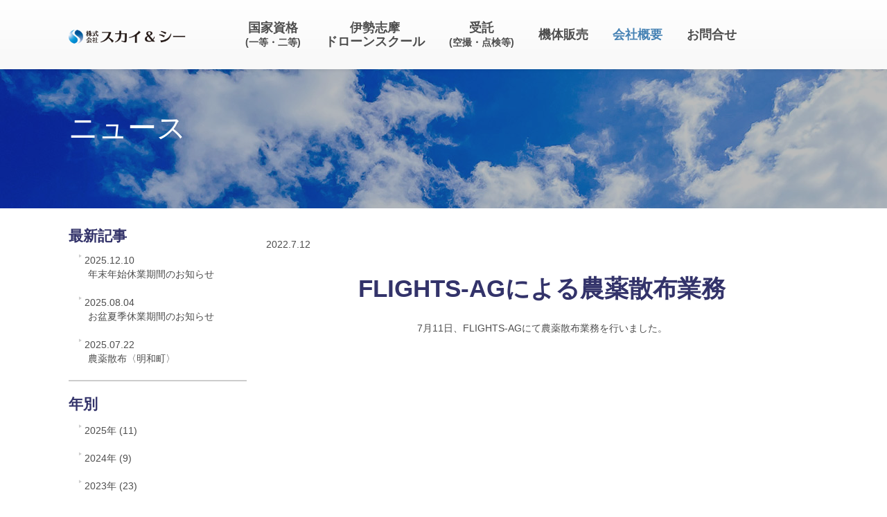

--- FILE ---
content_type: text/html; charset=utf-8
request_url: https://www.skyandsea-jp.com/2022/07/post-62.html
body_size: 3766
content:
<!DOCTYPE html>















<html lang="ja" itemscope itemtype="http://schema.org/WebPage">
<head prefix="og: http://ogp.me/ns# fb: http://ogp.me/ns/fb# website: http://ogp.me/ns/website#">
<meta charset="UTF-8">
<meta http-equiv="X-UA-Compatible" content="IE=edge">
<meta name="viewport" content="width=device-width, initial-scale=1">
<meta name="description" content="三重県伊勢市にある 国土交通省登録講習機関 株式会社スカイ＆シーです。
国家資格 一等・二等無人航空機操縦者技能証明 取得に向けた講習を開催しています。また、ドローンによる空撮・点検等の受託業務も行います。">
<meta name="keywords" content="ウェブサイト,MovableType.net,">
<meta http-equiv="X-UA-Compatible" content="IE=edge">
<title>FLIGHTS-AGによる農薬散布業務 | 株式会社スカイ＆シー</title>
<link rel="shortcut icon" href="https://www.skyandsea-jp.com/images/favicon.ico">
<link rel="start" href="https://www.skyandsea-jp.com/">
<link rel="alternate" type="application/atom+xml" title="Recent Entries" href="https://www.skyandsea-jp.com/atom.xml">
<link rel="canonical" href="https://www.skyandsea-jp.com/2022/07/post-62.html" />

<!-- Open Graph Protocol -->
<meta property="og:locale" content="ja_JP">
<meta property="og:title" content="FLIGHTS-AGによる農薬散布業務 | 株式会社スカイ＆シー">
<meta property="og:type" content="article">
<meta property="og:url" content="https://www.skyandsea-jp.com/2022/07/post-62.html">
<meta property="og:image" content="https://www.skyandsea-jp.com/images/ogimage.jpg">
<meta property="og:description" content="7月11日、FLIGHTS-AGにて農薬散布業務を行いました。">
<meta property="og:site_name" content="株式会社スカイ＆シー">

<!-- Microdata -->
<meta itemprop="description" content="7月11日、FLIGHTS-AGにて農薬散布業務を行いました。">
<link itemprop="url" href="https://www.skyandsea-jp.com/2022/07/post-62.html">
<link itemprop="image" href="https://www.skyandsea-jp.com/images/ogimage.jpg">
<link href="//netdna.bootstrapcdn.com/font-awesome/4.0.3/css/font-awesome.min.css" rel="stylesheet">
<!-- Latest compiled and minified CSS -->
<link rel="stylesheet" href="//maxcdn.bootstrapcdn.com/bootstrap/3.3.7/css/bootstrap.min.css" integrity="sha384-BVYiiSIFeK1dGmJRAkycuHAHRg32OmUcww7on3RYdg4Va+PmSTsz/K68vbdEjh4u" crossorigin="anonymous">

<!-- Optional theme -->
<link rel="stylesheet" href="//maxcdn.bootstrapcdn.com/bootstrap/3.3.7/css/bootstrap-theme.min.css" integrity="sha384-rHyoN1iRsVXV4nD0JutlnGaslCJuC7uwjduW9SVrLvRYooPp2bWYgmgJQIXwl/Sp" crossorigin="anonymous">

<link href="//cdnjs.cloudflare.com/ajax/libs/normalize/5.0.0/normalize.css" rel="stylesheet">
<link href="https://www.skyandsea-jp.com/styles_2021.css" rel="stylesheet">
<!-- Global site tag (gtag.js) - Google Analytics -->
<script async src="https://www.googletagmanager.com/gtag/js?id=G-4Y6N1VHLH7"></script>
<script>
  window.dataLayer = window.dataLayer || [];
  function gtag(){dataLayer.push(arguments);}
  gtag('js', new Date());

  gtag('config', 'G-4Y6N1VHLH7');
</script>
</head>

<body>
<header>      
  <div class="navbar mt-navbar navbar-default mt-navbar-default navbar-fixed-top" role="navigation">
    <div class="container mt-container">
      <div class="navbar-header">
        <button type="button" class="navbar-toggle" data-toggle="collapse" data-target=".navbar-collapse" accesskey="0" TABINDEX="navi">
          <span class="sr-only">ナビゲーションの切替</span>
          <span class="icon-bar"></span>
          <span class="icon-bar"></span>
          <span class="icon-bar"></span>
        </button>
        <a class="navbar-brand mt-navbar-brand" href="/"><h1 class="mt-h1"><img src="/images/logo.png" alt="株式会社スカイ＆シー" data-pin-nopin="true"></h1></a>        
      </div>
      <div class="navbar-collapse collapse mt-collapse">
        <nav>
          <ul class="nav navbar-nav mt-navbar-nav">
            <li><a href="/license/">国家資格<br><span>(一等・二等)</span></a></li>
            <li><a href="/school/index.html">伊勢志摩<br>ドローンスクール</a></li>
            <!--<li><a href="/school-license.html">認定<br>ドローンスクール</a></li>-->
            <li><a href="/drone/index.html">受託<br><span>(空撮・点検等)</span></a></li>
            <li><a href="/sale.html">機体販売</a></li>
            <li><a href="/company/"><font color="#4682b4">会社概要</font></a></li>
          　<li><a href="/company/form.html">お問合せ</a></li>
            <!--<li><a href="/recruit.html"><font color="#4682b4">求人情報</font></a></li>-->
          </ul>
        </nav>
      </div>
    </div>
  </div>
</header>
<div class="UnderlayerJumbotron UnderlayerJumbotron__newsimg">
  <div class="Jumbotron__bg">
  </div>
  <div class="container mt-container">
    <div class="mainlead__block">
        <h2 class="h2 mt-h2 mainlead__title">
          ニュース
        </h2>
    </div>
  </div><!-- /.container -->
</div><!-- /.jumbotron -->

<div class="container-fluid mt-container-fluid">
  <div class="row mt-row">
    <div class="col-sm-10 col__right">
      <main class="wysiwyg newsMain">
        <div class="newsdata__wrap wysiwyg__detial clearfix genre_">
          <p class="date"><time datetime="2022-07-12"><span class="year">2022.</span><span class="monthday">7.12</span></time></p>
          <p class="genre"></p>
        </div>
        <div>
          <h4>FLIGHTS-AGによる農薬散布業務</h4>
          <p>
              <center><p>7月11日、FLIGHTS-AGにて農薬散布業務を行いました。</p></center>
<center><iframe width="560" height="315" src="https://www.youtube.com/embed/Xbt28ldLPgc" title="YouTube video player" frameborder="0" allow="accelerometer; autoplay; clipboard-write; encrypted-media; gyroscope; picture-in-picture" allowfullscreen></iframe></center>
              
        </p>
      </div>
      </main>
        <section class="social-button__wrap clearfix">
  <ul>
      <li class="entry-social-facebook">
      <div class="fb-like"
        data-layout="box_count"
        data-action="like"
        data-show-faces="false"
        data-share="false">
      </div>
    </li>
  
  
  
  
      </ul>
  <script type="text/javascript">
  (function(d, s, id) {
    var js, fjs = d.getElementsByTagName(s)[0];
    if (d.getElementById(id)) return;
    js = d.createElement(s);
    js.id = id;
    js.src = "//connect.facebook.net/ja_JP/sdk.js#xfbml=1&version=v2.4&appId=";
    fjs.parentNode.insertBefore(js, fjs);
  }(document, 'script', 'facebook-jssdk'));
  </script>





</section>

    </div>
    
    <div class="col-sm-2 col__left">
      <aside class="news-sidemenu">
          <h3 class="news-sidemenu__subtitle">最新記事</h3>
      <ul class="nav side-entry__wrap">
        
      <li>
      <a href="https://www.skyandsea-jp.com/2025/12/post-50.html"><date datetime="2025.12.10">2025.12.10</date><p>年末年始休業期間のお知らせ</p></a>
      </li>
    
              
      <li>
      <a href="https://www.skyandsea-jp.com/2025/08/post-112.html"><date datetime="2025.08.04">2025.08.04</date><p>お盆夏季休業期間のお知らせ</p></a>
      </li>
    
              
      <li>
      <a href="https://www.skyandsea-jp.com/2025/07/post-107.html"><date datetime="2025.07.22">2025.07.22</date><p>農薬散布〈明和町〉</p></a>
      </li>
    
        </ul>
        
  
  
            <h3 class="news-sidemenu__subtitle">年別</h3>
      <ul class="nav side-entry__wrap oneline clearfix">
      
      <li><a href="https://www.skyandsea-jp.com/2025/">
      2025年 (11)</a></li>
            
      <li><a href="https://www.skyandsea-jp.com/2024/">
      2024年 (9)</a></li>
            
      <li><a href="https://www.skyandsea-jp.com/2023/">
      2023年 (23)</a></li>
            
      <li><a href="https://www.skyandsea-jp.com/2022/">
      2022年 (35)</a></li>
            
      <li><a href="https://www.skyandsea-jp.com/2021/">
      2021年 (30)</a></li>
            
      <li><a href="https://www.skyandsea-jp.com/2020/">
      2020年 (3)</a></li>
          </ul>
      </aside>

    </div>
  </div>
</div>

  <aside class="backtop">
  <div class="backtop__icon btn-top" aria-hidden="true">
    <span class="glyphicon glyphicon-chevron-up" aria-hidden="true"></span>
  </div>
</aside>

  
  <section class="pankuzu">
    <div class="container mt-container">
      <div class="row mt-row">
        <div class="columns medium-12">
          <nav role="navigation">
            <ul class="breadcrumbs">
             <li class="home"><a href="/">トップ</a></li>
             <li><a href="/news.html"><span>ニュース</span></a></li>
             <li><span>FLIGHTS-AGによる農薬散布業務</span></li>
           </ul>
          </nav>
         </div>
       </div>
    </div>
  </section>

  <footer>
  <p>&copy; 2016 sky & sea</p>
</footer>


<script src="https://form.movabletype.net/dist/parent-loader.js" defer async></script></body>
<!-- jQuery読み込み -->
<script src="//ajax.googleapis.com/ajax/libs/jquery/1.11.3/jquery.min.js"></script>
<script src="//maxcdn.bootstrapcdn.com/bootstrap/3.3.7/js/bootstrap.min.js" integrity="sha384-Tc5IQib027qvyjSMfHjOMaLkfuWVxZxUPnCJA7l2mCWNIpG9mGCD8wGNIcPD7Txa" crossorigin="anonymous"></script>
<script src="https://www.skyandsea-jp.com/js/animate.js"></script>

</html>


--- FILE ---
content_type: text/css
request_url: https://www.skyandsea-jp.com/styles_2021.css
body_size: 7633
content:

















html body {
	font-family: Helvetica, "游ゴシック", YuGothic, "ヒラギノ角ゴ ProN W3", "Hiragino Kaku Gothic ProN", "メイリオ", Meiryo, sans-serif;
	position: relative;
	color: #4d4d4d;
}

html body a {
	color: #993333;
	text-decoration: underline;
	-webkit-transition: all 0.5s ease;
	-webkit-transition: all 0.5s;
	transition: all 0.5s;
}

html body a:hover,
html body a:focus {
	color: #993333;
	opacity: 0.5;
}

h3,
h4 {
	margin: 0px;
	padding: 0px;
}

ul,
li {
	margin: 0px;
	padding: 0px;
	list-style: none;
}

dt,
dl,
dd {
	margin: 0px;
	padding: 0px;
}

.mt-container {
	width: auto;
	padding: 0 14px;
	position: relative;
}

.mt-container-fluid {
	width: 100%;
	padding: 0 14px;
	position: relative;
}

.mt-container-fluid .col-sm-12 {
	padding: 0px;
}

.mt-row {
	margin: 0px;
}

.col__left,
.col__right {
	float: none;
	padding: 0px;
}

.mt-btn-primary {
	background: none;
}

.mt-btn-primary.btn-primary.active,
.mt-btn-primary.btn-primary:active,
.mt-btn-primary.open > .dropdown-toggle.btn-primary {
	background-image: none;
	outline: 0;
	box-shadow: none;
}

.mt-btn-primary.btn.active,
.mt-btn-primary.btn:active {
	background-image: none;
	outline: 0;
	box-shadow: none;
}

.mt-btn-primary.active.focus,
.mt-btn-primary.active:focus,
.mt-btn-primary.active:hover,
.mt-btn-primary:active.focus,
.mt-btn-primary:active:focus,
.mt-btn-primary:active:hover,
.open > .dropdown-toggle.mt-btn-primary.focus,
.open > .dropdown-toggle.mt-btn-primary:focus,
.open > .dropdown-toggle.mt-btn-primary:hover {
	color: #fff;
	background-color: #993333;
	border-color: #993333;
}

a {
	text-decoration: none;
}

a[href^="tel:"] {
	cursor: default;
	color: #e95464;
	text-decoration: none;
}

a[href^="tel:"]:hover,
a[href^="tel:"]:visited,
a[href^="tel:"]:active {
	color: #e95464;
	opacity: 1;
}

.mt-h1 {
	width: 100%;
	margin: 0 0;
	display: block;
	overflow: hidden;
}

.mt-h1 img {
	width: 100%;
}

.mt-navbar {
	height: auto;
	margin-bottom: 0;
	font-size: 1.25em;
	height: 66.66667px;
	background-color: #ffffff;
	line-height: 0px;
	border: 0px;
	z-index: 1030;
	-webkit-transition: all 0.5s ease;
	-webkit-transition: all 0.5s;
	transition: all 0.5s;
}

.mt-navbar.fixed {
	height: 60px;
	opacity: 0.9;
	top: 0px;
}

.mt-navbar.fixed .mt-navbar-nav li {
	height: 60px;
}

.mt-navbar.fixed .mt-navbar-nav li.active:after {
	top: 60px;
}

.mt-navbar.fixed .mt-navbar-brand {
	height: 60px;
}

.mt-navbar.fixed .mt-collapse {
	height: 60px !important;
}

.mt-navbar-brand {
	height: 60px;
	height: 66.66667px;
	margin: 0px;
}

.mt-navbar-brand > * {
	max-width: 160px;
	position: relative;
	top: 50%;
	-webkit-transform: translateY(-50%); /* Safari用 */
	transform: translateY(-50%);
}

.mt-navbar-default .mt-navbar-nav {
	margin: 0px -15px;
	height: auto;
}

.mt-navbar-default .mt-navbar-nav li {
	font-size: 80%;
	font-weight: bold;
	display: block;
	line-height: 42px;
	height: 35px;
	margin: 0 0px 0px 0;
	-webkit-font-feature-settings: "pkna";
	font-feature-settings: "pkna";
	border-bottom: 1px solid #e6e6e6;
	-webkit-transition: all 0.5s ease;
	-webkit-transition: all 0.5s;
	transition: all 0.5s;
	text-align: center;
}

.mt-navbar-default .mt-navbar-nav li a {
	color: #4d4d4d;
	text-decoration: none;
}

.mt-navbar-default .mt-navbar-nav li a:visited {
	color: #4d4d4d;
	text-decoration: none;
}

.mt-navbar-default .mt-navbar-nav li a:hover {
	color: #993333;
	opacity: 1;
	-webkit-transition: all 0.5s ease;
	-webkit-transition: all 0.5s;
	transition: all 0.5s;
}

.mt-navbar-default .mt-navbar-nav li > * {
	position: relative;
	top: 50%;
	-webkit-transform: translateY(-50%); /* Safari用 */
	transform: translateY(-50%);
}

.mt-navbar-default .mt-navbar-nav li:last-child {
	margin-right: 0px;
}

.mt-navbar-default .mt-navbar-nav li a {
	padding: 0;
}

.mt-navbar-default .mt-navbar-nav li a > span {
	font-size: 0.8em;
}

.mt-collapse {
	background-color: #ffffff;
	padding-bottom: 10px;
	margin: 0px;
}

.mt-collapse li {
	line-height: 60px;
	padding: 0px 14px;
}

.mt-collapse.in.none {
	opacity: 0;
	-webkit-transition: all 0.5s ease;
	-webkit-transition: all 0.5s;
	transition: all 0.5s;
}

.mt-jumbotron.jumbotron__indexImg {
	background-image: url(https://www.skyandsea-jp.com/images/bg_2021.jpg);
	background-size: cover;
	background-position: center;
}

.mt-jumbotron .mainlead__block {
	width: 100%;
	position: relative;
	padding: 14px;
	margin-top: 14px;
	z-index: 50;
	background-color: rgba(30, 30, 30, 0.3);
}

.mt-jumbotron .mt-h2.mainlead__title {
	-webkit-font-feature-settings: "palt";
	font-feature-settings: "palt";
	letter-spacing: -0.01em;
	font-size: 21px;
	line-height: 1.2em;
	font-weight: bold;
	margin-top: 0px;
	margin-bottom: 1.5rem;
}

.mt-jumbotron .mainlead__caption {
	font-size: 0.9em;
	margin-bottom: 0px;
}

.UnderlayerJumbotron {
	position: relative;
}

.UnderlayerJumbotron .Jumbotron__bg {
	position: absolute;
	width: 100%;
	height: 100%;
	top: 0px;
	background-color: rgba(30, 30, 30, 0.3);
	z-index: 10;
}

.UnderlayerJumbotron .jumbotron__indexImg {
	background-image: url(https://www.skyandsea-jp.com/images/bg_2021.jpg);
	background-size: cover;
}

.UnderlayerJumbotron .mt-h2.mainlead__title {
	font-size: 2em;
	padding: 0px;
	margin: 0px 0 7px 0;
	-webkit-font-feature-settings: "palt";
	font-feature-settings: "palt";
	position: relative;
	letter-spacing: -0.01em;
}

.UnderlayerJumbotron .mainlead__caption {
	display: block;
	margin: 0 auto;
	font-size: 1em;
	margin-top: 0.25rem;
	position: relative;
}

.UnderlayerJumbotron.UnderlayerJumbotron__img {
	background-size: cover;
}

.UnderlayerJumbotron.UnderlayerJumbotron__newsimg {
	background-image: url(https://www.skyandsea-jp.com/images/news_image.jpg);
	background-size: cover;
}

.mt-jumbotron {
	//height: calc(575px/2);
	height: 100vh;
	position: relative;
	padding: 66.66667px 0 0px 0;
	margin-bottom: 0px;
	color: #ffffff;
}

.UnderlayerJumbotron {
	width: auto;
	height: px;
	padding: 66.66667px 0 0px 0;
	color: #ffffff;
}

.UnderlayerJumbotron .mainlead__block {
	width: 100%;
	position: relative;
	padding: 14px;
	margin-top: 14px;
	z-index: 50;
}

.backtop {
	width: 100%;
	height: 32px;
	margin-right: 14px;
	margin-top: 42px;
	position: relative;
}

.backtop .backtop__icon {
	width: 100%;
	height: 32px;
	font-size: 2rem;
	line-height: 3rem;
	color: #ffffff;
	background-color: #33336a;
	text-align: center;
	-webkit-transition: all 0.5s ease;
	-webkit-transition: all 0.5s;
	transition: all 0.5s;
}

.backtop .backtop__icon:hover {
	opacity: 0.5;
}

.pankuzu {
	font-size: 85%;
	background: #d8d8d8;
	padding: 7px 0;
	line-height: 21px;
	text-decoration: underline;
}

.pankuzu a {
	color: #4d4d4d;
	text-decoration: none;
}

.pankuzu a:visited {
	color: #4d4d4d;
	text-decoration: none;
}

.pankuzu a:hover {
	color: #993333;
	opacity: 1;
	-webkit-transition: all 0.5s ease;
	-webkit-transition: all 0.5s;
	transition: all 0.5s;
}

.pankuzu li {
	float: left;
}

.pankuzu li:after {
	content: "＞";
	margin: 0 8px;
}

.pankuzu li:last-child:after {
	display: none;
}

footer {
	text-align: center;
}

	footer > p {
 		margin: 0;
    	padding: 10px 0;
	}

.pagemenu {
	position: relative;
	color: #ffffff;
}

.pagemenu .pagemenu__bg {
	position: absolute;
	background-color: rgba(30, 30, 30, 0.3);
	z-index: 10;
	top: 0px;
	left: 0px;
	width: 100%;
	height: 100%;
}

.pagemenu .pagemenu__textwrap {
	padding: 42px 0;
	height: auto;
	z-index: 20;
	position: relative;
}

.pagemenu .pagemenu__textwrap .pagemenu__title {
	font-size: 2em;
	font-weight: 600;
	margin: 0px 0 7px 0;
	-webkit-font-feature-settings: "palt";
	font-feature-settings: "palt";
	letter-spacing: -0.01em;
}

.pagemenu .pagemenu__textwrap .pagemenu__text {
	width: auto;
	margin-bottom: 3rem;
}

.pagemenu .pagemenu__textwrap .pagemenu__button {
	text-align: right;
	margin-bottom: 0px;
}

.pagemenu .pagemenu__textwrap .pagemenu__button .pagemenu__buttonIcon {
	font-size: 0.5em;
	padding-right: 0.25em;
}

.pagemenu .mt-btn-lg {
	background-color: rgba(255, 255, 255, 0.3);
	-webkit-transition: background-color 0.5s, color 0.5s;
	transition: background-color 0.5s, color 0.5s;
	background: none;
	border: 2px solid #ffffff;
	border-radius: 0px;
	font-size: 0.8em;
	padding: 8px 48px;
	color: #ffffff;
	text-decoration: none;
}

.pagemenu .mt-btn-lg:hover,
.pagemenu .mt-btn-lg:active,
.pagemenu .mt-btn-lg:focus {
	border: 2px solid #ffffff;
	color: #4d4d4d;
	background-color: rgba(255, 255, 255, 0.9);
	opacity: 1;
}

.pagemenu .mt-btn-lg .glyphicon {
	margin-right: 3px;
}

.pagemenu__bgwrap {
	background-size: cover;
	padding: 0 14px;
	background-color: #993333;
}

.pagemenu__bgwrap:nth-child(2) {
	background-color: #33336a;
}

.pagemenu__bgwrap:nth-child(3n) {
	background-color: #33336a;
}

.pagemenu__bgwrap:nth-child(odd) > .pagemenu__textwrap {
	margin-left: auto;
}

.pagemenu__bg:nth-child(even) > .pagemenu__textwrap {
	margin-right: auto;
}

.newsarea {
	max-width: 1110px;
	margin: 0 auto;
	margin-top: 28px;
	margin-bottom: 42px;
}

.newsarea .mt-container-fluid {
	padding: 0 0px;
}

.newsarea .newsarea__title {
	font-size: 2em;
	font-weight: bold;
	margin: 0px;
	padding-bottom: 14px;
	margin-bottom: 14px;
	border-bottom: 2px solid #e6e6e6;
}

.newsarea .newsarea__title:after {
	content: "NEWS";
	font-size: 14px;
	font-weight: normal;
	display: block;
	color: #993333;
}

.newsarea .newsarea__entry {
	border: 0px;
	overflow: hidden;
}

.newsarea .newsarea__entry dl:nth-last-child(2) {
	margin-bottom: 15px;
}

.newsarea .newsarea__entry > ul {
	-webkit-transition: all 0.5s ease;
	-webkit-transition: all 0.5s;
	transition: all 0.5s;
}

.newsarea .newsarea__entry > ul li a,
.newsarea .newsarea__entry > ul article a {
	color: #4d4d4d;
	padding: 7px 0 7px 7px;
	text-decoration: none;
	display: block;
	height: 100%;
	width: 100%;
	margin-left: 7px;
	-webkit-transition: all 0.5s ease;
	-webkit-transition: all 0.5s;
	transition: all 0.5s;
}

.newsarea .newsarea__entry > ul li a:hover,
.newsarea .newsarea__entry > ul article a:hover {
	color: #993333;
	background-color: #f3f3f3;
	display: block;
	opacity: 1.0;
}

.newsarea .newsarea__entry dl:nth-last-child(2) {
	margin-bottom: 15px;
}

.newsarea .newsentry__item {
	padding: 7px;
	margin: 0px -14px;
	margin-bottom: 14px;
}

.newsarea .newsentry__item .newsentry__date {
	width: 100%;
	margin: 0px;
}

.newsarea .newsentry__item .newsentry__text {
	width: 100%;
	margin: 0px;
}

.newsarea .newsentry__item .newsentry__genre {
	display: inline-block;
	margin-bottom: 7px;
}

.newsarea .newsentry__item .newsentry__title {
	width: 100%;
	padding: 0px;
	font-size: 21px;
	margin-bottom: 7px;
	font-weight: bold;
}

.newsarea .newsentry__item .newsentry__main {
	margin: 0px;
}

.newsarea .newsentry__button {
	text-align: right;
	margin: 14px 0 0px 0;
}

.newsarea .mt-btn-lg {
	background-color: white;
	-webkit-transition: background-color 0.5s, color 0.5s;
	transition: background-color 0.5s, color 0.5s;
	background: none;
	border: 2px solid #993333;
	border-radius: 0px;
	font-size: 0.8em;
	padding: 8px 48px;
	color: #993333;
	text-decoration: none;
}

.newsarea .mt-btn-lg:hover,
.newsarea .mt-btn-lg:active,
.newsarea .mt-btn-lg:focus {
	border: 2px solid #993333;
	color: #ffffff;
	background-color: #903030;
	opacity: 1;
}

.newsarea .mt-btn-lg .glyphicon {
	margin-right: 3px;
}

.newsarea .newsentry__genrename--notice .genre {
	width: auto;
	background-color: #d1703b;
	display: block;
	font-size: 80%;
	line-height: 28px;
	color: #ffffff;
	padding: 0 8px;
	height: 28px;
	display: inline-block;
}

.newsarea .newsentry__genrename--news .genre {
	width: auto;
	background-color: #384987;
	display: block;
	font-size: 80%;
	line-height: 28px;
	color: #ffffff;
	padding: 0 8px;
	height: 28px;
	display: inline-block;
}

.newsarea .newsentry__genrename--important .genre {
	width: auto;
	background-color: #4a7c3e;
	display: block;
	font-size: 80%;
	line-height: 28px;
	color: #ffffff;
	padding: 0 8px;
	height: 28px;
	display: inline-block;
}

.newslist {
	margin-top: 28px;
	margin-bottom: 28px;
}

.newslist li a,
.newslist article a {
	color: #4d4d4d;
	padding: 7px 0 7px 7px;
	text-decoration: none;
	display: block;
	height: 100%;
	width: 100%;
	margin-left: 7px;
	-webkit-transition: all 0.5s ease;
	-webkit-transition: all 0.5s;
	transition: all 0.5s;
}

.newslist li a:hover,
.newslist article a:hover {
	color: #993333;
	background-color: #f3f3f3;
	display: block;
	opacity: 1.0;
}

.newslist .newstext__wrap {
	margin-bottom: 7px;
}

.newslist .newslist__item {
	border-bottom: 1px dotted #cccccc;
	margin: 7px 0px;
	padding-bottom: 7px;
}

.newslist .newslist__title {
	height: 35px;
	color: #4d4d4d;
	font-size: 1.75em;
	margin: 0px 0 21px 0;
	border-bottom: 1px dotted #bababa;
	padding-left: 18px;
	position: relative;
}

.newslist .newslist__title:before {
	content: "";
	display: block;
	width: 7px;
	height: 35px;
	background-color: #33336a;
	position: absolute;
	left: 0px;
}

.newstext__title > *:first-child .newslist_article {
	margin-top: -7px;
}

.newslist .newstext__title {
	font-size: 1.5em;
	font-weight: bold;
	margin: 0px 0px 14px 0px;
}

.newslist .newslist__nextbutton a,
.newslist .newslist__prevbutton a {
	background-color: white;
	-webkit-transition: background-color 0.5s, color 0.5s;
	transition: background-color 0.5s, color 0.5s;
	background: none;
	border: 2px solid #993333;
	border-radius: 0px;
	font-size: 0.8em;
	padding: 8px 48px;
	color: #993333;
	text-decoration: none;
	display: inline-block;
	margin-bottom: 0px;
}

.newslist .newslist__nextbutton a:hover,
.newslist .newslist__nextbutton a:active,
.newslist .newslist__nextbutton a:focus,
.newslist .newslist__prevbutton a:hover,
.newslist .newslist__prevbutton a:active,
.newslist .newslist__prevbutton a:focus {
	border: 2px solid #993333;
	color: #ffffff;
	background-color: #903030;
	opacity: 1;
}

.newslist .newslist__nextbutton a .glyphicon,
.newslist .newslist__prevbutton a .glyphicon {
	margin-right: 3px;
}

.newslist .newslist__nextbutton {
	text-align: right;
}

.newslist .newslist__prevbutton {
	text-align: left;
}

.newsdata__wrap,
.news__entryWrap {
	width: 100%;
	margin-bottom: 14px;
}

.newsdata__wrap dl,
.news__entryWrap dl {
	width: 100%;
}

.newsdata__wrap > *,
.news__entryWrap > * {
	margin: 0px;
	float: left;
}

.newsdata__wrap.genre_notice .date {
	width: auto;
	height: 28px;
	line-height: 28px;
	display: inline-block;
	font-size: 80%;
	color: #d1703b;
	padding: 0 8px;
	border: 1px solid #d1703b;
}

.newsdata__wrap.genre_notice .genre {
	width: auto;
	background-color: #d1703b;
	display: block;
	font-size: 80%;
	line-height: 28px;
	color: #ffffff;
	padding: 0 8px;
	height: 28px;
}

.newsdata__wrap.genre_news .date {
	width: auto;
	height: 28px;
	line-height: 28px;
	display: inline-block;
	font-size: 80%;
	color: #384987;
	padding: 0 8px;
	border: 1px solid #384987;
}

.newsdata__wrap.genre_news .genre {
	width: auto;
	background-color: #384987;
	display: block;
	font-size: 80%;
	line-height: 28px;
	color: #ffffff;
	padding: 0 8px;
	height: 28px;
}

.newsdata__wrap.genre_important .date {
	width: auto;
	height: 28px;
	line-height: 28px;
	display: inline-block;
	font-size: 80%;
	color: #4a7c3e;
	padding: 0 8px;
	border: 1px solid #4a7c3e;
}

.newsdata__wrap.genre_important .genre {
	width: auto;
	background-color: #4a7c3e;
	display: block;
	font-size: 80%;
	line-height: 28px;
	color: #ffffff;
	padding: 0 8px;
	height: 28px;
}

.news-sidemenu {
	width: 100%;
	margin-top: 28px;
	margin-bottom: 28px;
	padding-bottom: 0px;
}

.news-sidemenu li a,
.news-sidemenu article a {
	color: #4d4d4d;
	padding: 7px 0 7px 7px;
	text-decoration: none;
	display: block;
	height: 100%;
	width: 100%;
	margin-left: 7px;
	-webkit-transition: all 0.5s ease;
	-webkit-transition: all 0.5s;
	transition: all 0.5s;
}

.news-sidemenu li a:hover,
.news-sidemenu article a:hover {
	color: #993333;
	background-color: #f3f3f3;
	display: block;
	opacity: 1.0;
}

.news-sidemenu .news-sidemenu__subtitle {
	font-size: 1.5em;
	font-weight: bold;
	margin: 0px 0 -7px;
	color: #33336a;
}

.news-sidemenu li {
	margin-bottom: 7px;
}

.side-entry__wrap {
	border-bottom: 2px solid #cccccc;
	padding-bottom: 7px;
	margin: 14px 0 21px;
}

.side-entry__wrap:last-child {
	margin-bottom: 0px;
}

.side-entry__wrap.oneline li {
	width: 50%;
	display: block;
	float: left;
}

.side-entry__wrap a:before {
	font-size: 6px;
	content: "\0025B6";
	margin-right: 0.5em;
	color: #cccccc;
	text-decoration: none;
	float: left;
}

.side-entry__wrap a p {
	margin: 0px 0px 0px 1em;
	padding: 0px;
}

.side-entry__wrap .active {
	background-color: #e6e6e6;
	color: #993333;
	position: relative;
}

.side-entry__wrap .active a:before {
	color: #ffffff;
}

.side-entry__wrap .active a:hover {
	background-color: #e6e6e6;
}

.UnderlayerJumbotron {
	color: #ffffff;
}

.pages {
	padding-bottom: 28px;
}

.pages blockquote {
	width: auto;
	display: table;
	border: 2px solid #e6e6e6;
	padding: 7px;
	margin: 0 0 14px;
	font-size: 1em;
}

.pages ul li {
	background-image: url("/images/icon/listicon.png");
	background-repeat: no-repeat;
	background-position: 0px 3px;
	background-size: 14px;
	padding-left: 21px;
}

.pages hr {
	margin: 21px 0;
	border-top: 1px solid #e6e6e6;
}

.pages-subnavi {
	background-color: #e6e6e6;
	height: auto;
	line-height: 28px;
}

.pages-subnavi li {
	float: left;
	position: relative;
}

.pages-subnavi li a {
	color: #4d4d4d;
	text-decoration: none;
	display: block;
	padding: 7px 14px;
	-webkit-transition: all 0.5s ease;
	-webkit-transition: all 0.5s;
	transition: all 0.5s;
}

.pages-subnavi li a:hover {
	opacity: 1.0;
	color: #993333;
	background-color: #ffffff;
}

.pages-subnavi a > article {
	text-decoration: none;
}

.pages-subnavi article > a:hover {
	color: #993333;
	background-color: #ffffff;
	display: block;
	opacity: 1.0;
}

.pages-subnavi .pages-subnavi__wrap {
	font-size: 85%;
	margin: 0 -14px;
}

.pages-subnavi .pages-subnavi__wrap li {
	margin: 0px;
	border-right: 1px solid #bababa;
	position: relative;
}

.pages-subnavi .pages-subnavi__wrap .active {
	color: #993333;
}

.pages-subnavi .subnavi-depth__wrap {
	width: 100%;
}

.pages-subnavi .subnavi-depth__wrap .subnavi-depth__depth1,
.pages-subnavi .subnavi-depth__wrap .subnavi-depth__depth2,
.pages-subnavi .subnavi-depth__wrap .subnavi-depth__depth3 {
	display: block;
	float: left;
}

.pages-subnavi .subnavi-depth__wrap .subnavi-depth__depth2 {
	font-size: 88%;
	background-color: #d4d4d4;
}

.pages-subnavi .subnavi-depth__wrap .subnavi-depth__depth3 {
	font-size: 88%;
	background-color: #bdbdbd;
}

.pages-subnavi.fixed {
	display: none;
}

.pages-wrap {
	padding: 42px 0 28px 0;
}

.pages-wrap:first-child {
	padding-top: 0px;
}

.pages-wrap:nth-child(odd) {
	background-color: #ffffff;
}

.pages-wrap:nth-child(even) {
	background-color: #f2f2f2;
}

.pages-wrap .pagesitem__subtitle {
	height: 35px;
	color: #4d4d4d;
	font-size: 1.75em;
	margin: 0px 0 21px 0;
	border-bottom: 1px dotted #bababa;
	padding-left: 18px;
	position: relative;
	margin-bottom: 21px;
}

.pages-wrap .pagesitem__subtitle:before {
	content: "";
	display: block;
	width: 7px;
	height: 35px;
	background-color: #33336a;
	position: absolute;
	left: 0px;
}

.pages-wrap .pages-h4 {
	color: #33336a;
	font-size: 21px;
	font-weight: bold;
	margin-bottom: 14px;
}

.pages-wrap .pagesitem__text {
	margin: 0 0 14px;
}

.pages-wrap .pages-figure {
	margin: 28px 0px 0px;
	padding: 0px;
}

.pages-wrap .pages-figure img {
	max-width: 100%;
	max-height: 100%;
}

.pages-wrap .pages__button {
	text-align: right;
	margin-top: 28px;
	margin-bottom: 0px;
}

.pages-wrap .mt-btn-primary {
	background-color: #993333;
	-webkit-transition: background-color 0.5s, color 0.5s;
	transition: background-color 0.5s, color 0.5s;
	background: none;
	border: 2px solid #993333;
	border-radius: 0px;
	font-size: 0.8em;
	padding: 8px 48px;
	color: #993333;
	text-decoration: none;
	margin: 0px;
}

.pages-wrap .mt-btn-primary:hover,
.pages-wrap .mt-btn-primary:active,
.pages-wrap .mt-btn-primary:focus {
	border: 2px solid #993333;
	color: #ffffff;
	background-color: #993333;
	opacity: 1;
}

.pages-wrap .mt-btn-primary .glyphicon {
	margin-right: 3px;
}

.pages-wrap .pages__item {
	padding-left: 0px;
}

.pages-wrap .itemimages__wrap {
	width: 100%;
	margin-top: 28px;
	padding: 0px;
	position: relative;
	display: block;
}

.pages-wrap .itemimages__wrap .itemimages__images {
	width: 100%;
	background-size: contain;
	background-repeat: no-repeat;
}

.wysiwyg {
	margin: 42px 0;
}

.wysiwyg h3 {
	height: 35px;
	color: #4d4d4d;
	font-size: 1.75em;
	margin: 0px 0 21px 0;
	border-bottom: 1px dotted #bababa;
	padding-left: 18px;
	position: relative;
	margin-bottom: 21px;
}

.wysiwyg h3:before {
	content: "";
	display: block;
	width: 7px;
	height: 35px;
	background-color: #33336a;
	position: absolute;
	left: 0px;
}

.wysiwyg h4 {
	color: #33336a;
	font-size: 21px;
	font-weight: bold;
	text-align: center;
	margin: 21px 0;
}

.wysiwyg figure,
.wysiwyg img {
	margin: 14px auto;
	max-width: 100%;
}

.wysiwyg strong {
	font-weight: bold;
	color: #e95464;
}

.wysiwyg ul {
	margin: 0 0 14px;
}

.wysiwyg ul li {
	background-image: url("/images/icon/listicon.png");
	background-repeat: no-repeat;
	background-position: 0px 3px;
	background-size: 14px;
	padding-left: 21px;
}

.wysiwyg hr {
	margin: 21px 0;
	border-top: 1px solid #e6e6e6;
}

.wysiwyg blockquote {
	width: auto;
	display: table;
	border: 2px solid #e6e6e6;
	padding: 7px;
	margin: 0 0 14px;
	font-size: 1em;
}

.wysiwyg p {
	margin: 0 0 14px;
}

.wysiwyg .wysiwyg__date {
	width: auto;
	height: 28px;
	line-height: 28px;
	display: inline-block;
	font-size: 80%;
	color: #d1703b;
	padding: 0 8px;
	border: 1px solid #d1703b;
	margin-bottom: 1em;
	float: left;
}

.wysiwyg .wysiwyg__genre {
	width: auto;
	background-color: #d1703b;
	display: block;
	font-size: 80%;
	line-height: 28px;
	color: #ffffff;
	padding: 0 8px;
	height: 28px;
	margin-bottom: 1em;
	float: left;
}

@media screen and (min-width: 768px) {
.mt-navbar-brand > * {
	max-width: 200px;
}

.mt-container {
	width: 740px;
}

.mt-container-fluid {
	width: 740px;
}

.col__left {
	width: 25%;
	float: left;
	padding: 0px 14px 0px 0px;
}

.col__right {
	width: 75%;
	float: right;
	padding: 0px 0px 0px 14px;
}

.mt-jumbotron .mainlead__block {
	margin-top: 28px;
	padding: 48px 28px;
}

.mt-jumbotron .mt-h2.mainlead__title {
	font-size: 3em;
	font-weight: 500;
}

.mt-jumbotron {
	//height: 575px;
	height: 100vh;
	padding: 100px 0 0px 0;
}

.backtop {
	width: 64px;
	height: 64px;
	display: block;
	margin-left: auto;
	margin-top: 42px;
}

.backtop .backtop__icon {
	width: 64px;
	height: 64px;
	font-size: 3em;
	line-height: 1.7em;
	color: #ffffff;
}

.pagemenu .pagemenu__textwrap {
	width: calc( 768px / 2 - 28px);
	padding: 0 14px;
}

.pagemenu .pagemenu__textwrap .pagemenu__title {
	font-size: 2.75em;
	margin: 42px 0 28px 0;
}

.pagemenu .pagemenu__textwrap .pagemenu__button {
	margin-bottom: 42px;
}

.pagemenu-bg01:nth-child(odd) {
	padding-right: 14px;
	padding-left: 0px;
}

.pagemenu-bg01:nth-child(even) {
	padding-right: 0px;
	padding-left: 14px;
}

.newsarea .newsarea__title {
	font-size: 2.5em;
	border: 0px;
}

.newsarea .newsarea__entry {
	border-left: 4px solid #cccccc;
	margin: 0px;
	padding: 0px;
}

.newsarea .newsentry__item {
	margin: 0px;
	margin-left: 14px;
}

.newsarea .newsentry__item .newsentry__date {
	width: 18%;
	margin-right: 14px;
	float: left;
}

.newsarea .newsentry__item .newsentry__text {
	width: calc(82% - 14px);
	float: left;
	padding: 0px;
}

.newslist .newslist__title {
	height: 42px;
	font-size: 2em;
	margin: 0px 0 2rem 0;
	padding-bottom: 1rem;
}

.newslist .newslist__title:before {
	width: 10px;
	height: 42px;
}

.side-entry__wrap.oneline li {
	width: 100%;
	margin: 0px -3px;
	padding: 3px;
	float: none;
}

.side-entry__wrap a {
	margin: 0px;
	padding: 3px;
}

.side-entry__wrap .active:after {
	content: "";
	position: absolute;
	left: 100%;
	top: 50%;
	margin-top: -8px;
	width: 0;
	height: 0;
	border-style: solid;
	border-width: 8px 8px 8px 8px;
	border-color: transparent transparent transparent #e6e6e6;
}

.pages-subnavi .pages-subnavi__wrap {
	font-size: 100%;
}

.pages-subnavi .subnavi-depth__wrap {
	width: auto;
	float: left;
	display: block;
}

.pages-subnavi.fixed {
	display: block;
	position: fixed;
	top: 60px;
	width: 100%;
	z-index: 1050;
}

.pages-wrap .pagesitem__text {
	margin-bottom: 4em;
}

.pages-wrap .itemimages__wrap {
	width: 50%;
	margin-top: 0px;
}

.wysiwyg h3 {
	height: 42px;
	font-size: 2em;
	margin: 0px 0 2rem 0;
	margin-bottom: 28px;
}

.wysiwyg h3:before {
	width: 10px;
	height: 42px;
}

.wysiwyg h4 {
	font-size: 2.5em;
	margin: 21px 0 28px 0;
}

}

@media (min-width: 768px) {

.pages-wrap .pagesitem__subtitle {
	height: 42px;
	font-size: 2em;
	margin: 0px 0 2rem 0;
	padding-bottom: 1rem;
}

.pages-wrap .pagesitem__subtitle:before {
	width: 10px;
	height: 42px;
}

}

@media screen and (min-width: 980px) {

.mt-container {
	//width: 952px;
	width: 1082px;
	padding: 0px;
	margin: 0 auto;
}

.mt-container-fluid {
	//width: 952px;
	width: 1082px;
	padding: 0px;
	margin: 0 auto;
}

.mt-h1 {
	padding: 0px;
}

.mt-navbar {
	height: 100px;
}

.mt-navbar-brand {
	height: 100px;
	width: 200px;
}

.mt-navbar-default .active {
	color: #993333 !important;
	position: relative;
	text-decoration: underline !important;
}

.mt-navbar-default .active a {
	color: #993333;
	background-color: #fff;
}

.mt-navbar-default .active a:focus,
.mt-navbar-default .active a:hover,
.mt-navbar-default .active a:visited {
	background-color: #fff;
	color: #993333;
}

.mt-navbar-default .mt-navbar-nav {
	float: right;
	position: relative;
	height: 100px;
	width: calc(100% - 240px);
}

.mt-navbar-default .mt-navbar-nav li {
	font-size: 100%;
	height: 100px;
	margin-right: 28px;
	padding: 0px;
	border-bottom: none;
}

.mt-collapse {
	background-color: transparent;
}

.mt-jumbotron .mainlead__block {
	width: 70%;
}

.mt-jumbotron .mainlead__caption {
	font-size: 1em;
}

.UnderlayerJumbotron .mt-h2.mainlead__title {
	font-size: 3em;
}

.UnderlayerJumbotron {
	padding: 100px 0 0px 0;
	height: 301px;
}

.UnderlayerJumbotron .mainlead__block {
	padding: 48px 0px;
}

.pagemenu .pagemenu__textwrap {
	width: calc( 980px / 2 - 28px);
}

.newsarea {
	margin-top: 42px;
}

.newsarea .newsentry__item .newsentry__date {
	width: 12%;
	margin: 0 14px;
}

.newsarea .newsentry__item .newsentry__text {
	width: calc(88% - 42px);
	margin-right: 0px;
}

}

@media screen and (max-width: 980px) and (min-width: 768px) {

.navbar-nav {
	margin: 0px !important;
	float: none !important;
}

}

@media screen and (min-width: 1110px) {

.mt-container {
	width: 1082px;
}

.mt-container-fluid {
	width: 1082px;
}

.mt-h1 {
	margin: 0px 2em 0px 0px;
}

.mt-navbar-default .mt-navbar-nav li {
	margin-right: 35px;
}

.pagemenu .pagemenu__textwrap {
	width: calc( 1110px / 2 - 28px);
}

}

@media (max-width: 980px) {

.navbar-header {
	float: none;
}

.navbar-left,
.navbar-right {
	float: none !important;
}

.navbar-toggle {
	display: block;
}

.navbar-collapse {
	border-top: 1px solid transparent;
	box-shadow: inset 0 1px 0 rgba(255, 255, 255, 0.1);
}

.navbar-fixed-top {
	top: 0;
	border-width: 0 0 1px;
}

.navbar-collapse.collapse {
	display: none !important;
}

.navbar-nav {
	margin: 0px -15px;
}

.navbar-nav ul {
	margin: 0px;
	background-color: #fff;
}

.navbar-nav > li {
	float: none;
}

.navbar-nav > li > a {
	padding-top: 10px;
	padding-bottom: 10px;
}

.mt-navbar-default .mt-navbar-nav li {
	text-align: left;
}

.mt-navbar-default .mt-navbar-nav li a > span {
	font-size: 1.0em;
}

.navbar-nav > li > a > br {
	display: none;
}

.collapse.in {
	display: block !important;
}

}

.price-dji {
   width: 300px;
   float: left;
   margin: 20px;
}

table.type01 {
    border-collapse: separate;
    border-spacing: 0;
    line-height: 1.5;
    border-top: 1px solid #ccc;
    border-left: 1px solid #ccc;
}
table.type01 th {
    height: 70px;
    padding: 10px;
    font-weight: bold;
    border-right: 1px solid #ccc;
    border-bottom: 1px solid #ccc;
    border-top: 1px solid #fff;
    border-left: 1px solid #fff;
    background: #eee;
    text-align: center;
}
table.type01 td {
    height: 70px;
    border-collapse:collapse;
    padding: 10px;
    border-right: 1px solid #ccc;
    border-bottom: 1px solid #ccc;
}

h5 {
	padding: .25em 0 .25em .75em;
	border-left: 6px solid #ccc;
    font-size: large;
}

.letter {
   width: 250px;
   float: left;
   margin: 10px;
}

table.type02 {
    border-collapse: collapse;
    text-align: left;
    line-height: 1.5;
    border-top: 1px solid #ccc;
    border-bottom: 1px solid #ccc;
}
table.type02 th {
    width: 160px;
    padding: 10px;
    font-weight: bold;
    vertical-align: top;
}
table.type02 td {
    width: 920px;
    padding: 10px;
    vertical-align: top;
}
table.type02 .even {
    background: #efefef;
}

.drone_video {
   width: 500px;
   height: 410px;
   float: left;
   margin: 20px;
}

table.type03 {
    border-collapse: separate;
    border-spacing: 1px;
    text-align: left;
    line-height: 1.5;
    border-top: 1px solid #ccc;
}
table.type03 th {
    width: 130px;
    padding: 10px;
    font-weight: bold;
    vertical-align: top;
    border-bottom: 1px solid #ccc;
}
table.type03 td {
    width: 330px;
    padding: 10px;
    vertical-align: top;
    border-bottom: 1px solid #ccc;
}

.school01 {
   width: 480px;
   float: left;
   margin: 20px;
}

table.type04 {
    border-collapse: separate;
    border-spacing: 1px;
    text-align: left;
    line-height: 1.5;
    border-top: 1px solid #ccc;
}
table.type04 th {
    width: 30px;
    padding: 10px;
    font-weight: bold;
    vertical-align: top;
    border-bottom: 1px solid #ccc;
    background: #efefef;
}
table.type04 td {
    width: 1050px;
    padding: 10px;
    vertical-align: top;
    border-bottom: 1px solid #ccc;
}

.school02 {
   width: 480px;
   float: left;
   margin: 0px 50px 0px 0px;
}

.drone_photo {
   width: 500px;
   height: 410px;
   float: left;
   margin: 20px;
}

.drone_photo2 {
   width: 500px;
   height: 320px;
   float: left;
   margin: 20px;
}

table.type05 {
    border-collapse: separate;
    border-spacing: 1px;
    text-align: left;
    line-height: 1.5;
    border-top: 1px solid #ccc;
}
table.type05 th {
    width: 130px;
    padding: 5px;
    font-weight: bold;
    vertical-align: top;
    border-bottom: 1px solid #ccc;
}
table.type05 td {
    width: 460px;
    padding: 5px;
    vertical-align: top;
    border-bottom: 1px solid #ccc;
}





.insta_btn2{
  color: #FFF;
  border-radius: 7px;
  position: relative;
  display: inline-block;
  height: 50px;
  width: 190px;
  text-align: center;
  font-size: 25px;
  line-height: 50px;
  background: -webkit-linear-gradient(135deg, #427eff 0%, #f13f79 70%) no-repeat;
  background: linear-gradient(135deg, #427eff 0%, #f13f79 70%) no-repeat;
  overflow: hidden;
  text-decoration:none;
}

.insta_btn2:before{
  content: '';
  position: absolute;
  top: 0;
  left: 0;
  width: 100%;
  height: 100%;
  background: -webkit-linear-gradient(15deg, #ffdb2c, rgb(249, 118, 76) 25%, rgba(255, 77, 64, 0) 50%) no-repeat;
  background: linear-gradient(15deg, #ffdb2c, rgb(249, 118, 76) 25%, rgba(255, 77, 64, 0) 50%) no-repeat;
}

.insta_btn2 .fa-instagram{
  font-size: 35px;
  position: relative;
  top: 4px;
}

.insta_btn2 span {
  display:inline-block;
  position: relative;
  transition: .5s
}

.insta_btn2:hover span{
  -webkit-transform: rotateX(360deg);
  -ms-transform: rotateX(360deg);
  transform: rotateX(360deg);
}

.circle {	
  position: relative;
  display: inline-block;
  width: 160px;
  height: 140px;
  border-radius: 50%;
  background: darkorange;
}

.circle span {
  position: absolute;
  display: inline-block;
  left: 0;
  top: 50%;
  -webkit-transform: translateY(-50%);
  transform: translateY(-50%);
  width :160px;
  text-align:center;
}

.example {
  position: relative;
  }

.example p {
  position: absolute;
  top: 50%;
  left: 50%;
  -ms-transform: translate(-50%,-50%);
  -webkit-transform: translate(-50%,-50%);
  transform: translate(-50%,-50%);
  margin:0;
  padding:0;
  /*文字の装飾は省略*/
  }

.example img {
  width: 100%;
  }

.sale {
 display: inline-block;
 padding: 1em 1em 1em 3em;
 background: #f5f5f5;
 width :500px;
 margin: 10px;
}

.aircraft-box {
 display: inline-block;
 padding: 1em 1em 1em 3em;
 background: #f5f5f5;
 width: 49%;
 margin: 10px;
 float: left;
}

.aircraft {
  width: 49%;
  float: left;
}

.aircraft {
  margin-right: 1%;
}

.aircraft-box {
  margin-left: 1%;
}

@media screen and (max-width: 750px) {
  .aircraft,
  .aircraft-box{
    width: 100%;
    float: none;
  }

  .aircraft {
    margin-right: 0;
    margin-bottom: 10px;
  }

  .aircraft-box {
    margin-left: 0;
  }
}

.box1{
  padding: .5em .75em;
  background-color: #f6f6f6;
  border: 1px solid #eee;
  box-shadow: 1px 1px 0 rgba(255, 255, 255, .5) inset, -1px -1px 0 rgba(100, 100, 100, .1) inset;
}
.box1 p {
    margin: 0; 
    padding: 0;
}

div.imagebox {
   background-color: #ffffff;
   width: 300px;
   float: left;
   margin: 5px;
}

.news-youtube {
  width: 100%;
  position: relative;
  padding-top: 56.25%;
}
.news-youtube iframe {
  position: absolute;
  top: 0;
  left: 0;
  width: 100%;
  height: 100%;
}

.license {
  display: inline-block;
  padding: 0.5em 1em;
  margin: 2em 0;
  background: #FFF;
  border: solid 3px #6091d3;/*線*/
  border-radius: 10px;/*角の丸み*/
  width :500px;
  margin: 10px;
}

h6 {
  padding: .5em .75em;
  background-color: #f6f6f6;
  border: 1px solid #eee;
  box-shadow: 1px 1px 0 rgba(255, 255, 255, .5) inset, -1px -1px 0 rgba(100, 100, 100, .1) inset;
  width: 460px;
}

.flow1 {
  font-size:150%;
  font-weight: bolder;
  color: #364e96;
  border: solid 1px #27acd9;
  box-shadow: 2px 5px 5px #eeeeee;
  padding: 0.5em;
  }

.table_design06 {
 width: 100%;
 text-align: center;
 border-collapse: collapse;
 border-spacing: 0;
}
.table_design06 th {
 padding: 10px;
 text-align: center;
 background: #cde4ff;
 border: solid 1px #778ca3;
}
.table_design06 td {
 padding: 10px;
 border: solid 1px #778ca3;
}

.box2 {
    padding: 0.5em 1em;
    margin: 2em 0;
    color: #2c2c2f;
    background: #f5f5f5;/*背景色*/
}
.box2 p {
    margin: 0; 
    padding: 0;
}

.box3 {
 display: inline-block;
 padding: 1em 1em 1em 1em;
 background: #f0f8ff;
 width :410px;
 margin: 10px;
}

.btn01 {
  display: inline-block;
  padding: 0.5em 1em;
  text-decoration: none;
  color: #4682b4;
  border: double 4px #67c5ff;
  border-radius: 3px;
  transition: .4s;
}
.btn01:hover {
  background: #fffbef;
}